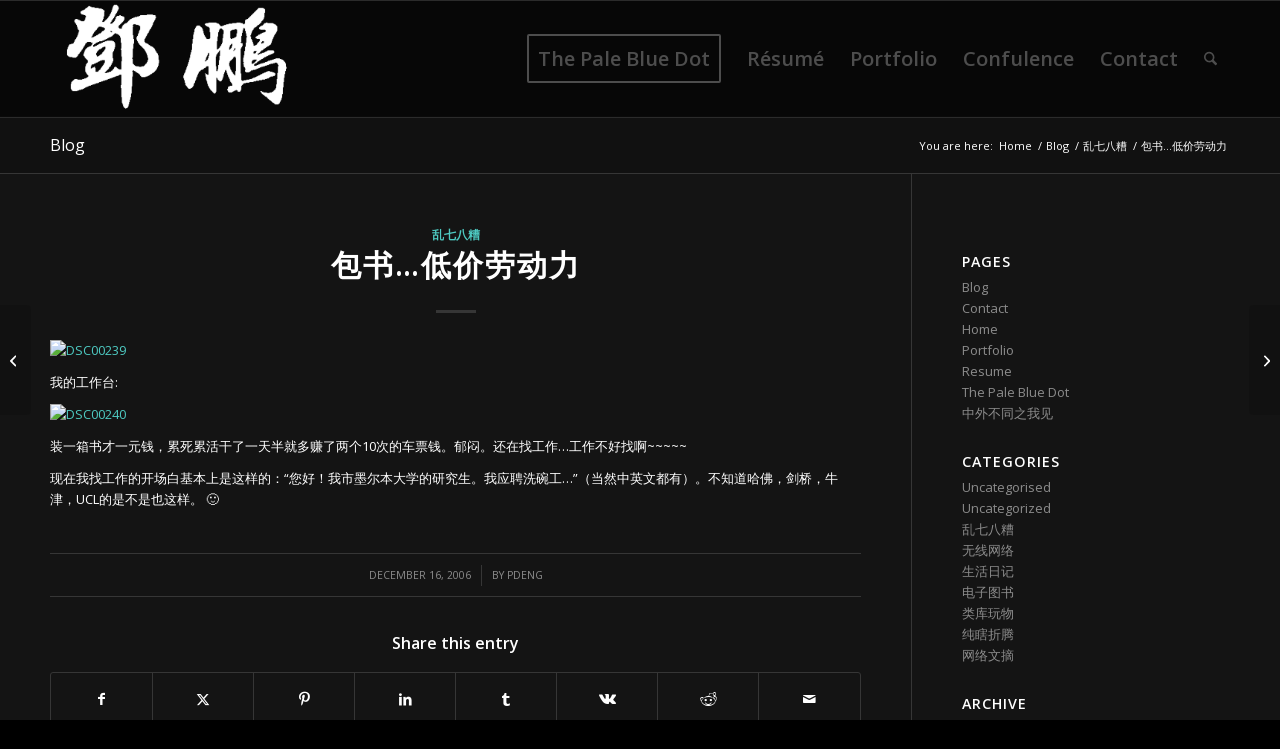

--- FILE ---
content_type: text/html; charset=UTF-8
request_url: https://dengpeng.de/%E5%8C%85%E4%B9%A6-%E4%BD%8E%E4%BB%B7%E5%8A%B3%E5%8A%A8%E5%8A%9B/
body_size: 14255
content:
<!DOCTYPE html>
<html lang="en-AU" class="html_stretched responsive av-preloader-disabled  html_header_top html_logo_left html_main_nav_header html_menu_right html_large html_header_sticky html_header_shrinking html_mobile_menu_phone html_header_searchicon html_content_align_center html_header_unstick_top_disabled html_header_stretch_disabled html_elegant-blog html_av-submenu-hidden html_av-submenu-display-click html_av-overlay-side html_av-overlay-side-classic html_av-submenu-noclone html_entry_id_110 av-cookies-no-cookie-consent av-no-preview av-default-lightbox html_text_menu_active av-mobile-menu-switch-default">
<head>
<meta charset="UTF-8" />
<meta name="robots" content="index, follow" />


<!-- mobile setting -->
<meta name="viewport" content="width=device-width, initial-scale=1">

<!-- Scripts/CSS and wp_head hook -->
<title>包书&#8230;低价劳动力 &#8211; Paul Peng Deng</title>
<meta name='robots' content='max-image-preview:large' />
<link rel="alternate" title="oEmbed (JSON)" type="application/json+oembed" href="https://dengpeng.de/wp-json/oembed/1.0/embed?url=https%3A%2F%2Fdengpeng.de%2F%25e5%258c%2585%25e4%25b9%25a6-%25e4%25bd%258e%25e4%25bb%25b7%25e5%258a%25b3%25e5%258a%25a8%25e5%258a%259b%2F" />
<link rel="alternate" title="oEmbed (XML)" type="text/xml+oembed" href="https://dengpeng.de/wp-json/oembed/1.0/embed?url=https%3A%2F%2Fdengpeng.de%2F%25e5%258c%2585%25e4%25b9%25a6-%25e4%25bd%258e%25e4%25bb%25b7%25e5%258a%25b3%25e5%258a%25a8%25e5%258a%259b%2F&#038;format=xml" />

<!-- google webfont font replacement -->

			<script type='text/javascript'>

				(function() {

					/*	check if webfonts are disabled by user setting via cookie - or user must opt in.	*/
					var html = document.getElementsByTagName('html')[0];
					var cookie_check = html.className.indexOf('av-cookies-needs-opt-in') >= 0 || html.className.indexOf('av-cookies-can-opt-out') >= 0;
					var allow_continue = true;
					var silent_accept_cookie = html.className.indexOf('av-cookies-user-silent-accept') >= 0;

					if( cookie_check && ! silent_accept_cookie )
					{
						if( ! document.cookie.match(/aviaCookieConsent/) || html.className.indexOf('av-cookies-session-refused') >= 0 )
						{
							allow_continue = false;
						}
						else
						{
							if( ! document.cookie.match(/aviaPrivacyRefuseCookiesHideBar/) )
							{
								allow_continue = false;
							}
							else if( ! document.cookie.match(/aviaPrivacyEssentialCookiesEnabled/) )
							{
								allow_continue = false;
							}
							else if( document.cookie.match(/aviaPrivacyGoogleWebfontsDisabled/) )
							{
								allow_continue = false;
							}
						}
					}

					if( allow_continue )
					{
						var f = document.createElement('link');

						f.type 	= 'text/css';
						f.rel 	= 'stylesheet';
						f.href 	= 'https://fonts.googleapis.com/css?family=Open+Sans:400,600&display=auto';
						f.id 	= 'avia-google-webfont';

						document.getElementsByTagName('head')[0].appendChild(f);
					}
				})();

			</script>
			<style id='wp-img-auto-sizes-contain-inline-css' type='text/css'>
img:is([sizes=auto i],[sizes^="auto," i]){contain-intrinsic-size:3000px 1500px}
/*# sourceURL=wp-img-auto-sizes-contain-inline-css */
</style>
<link rel='stylesheet' id='avia-grid-css' href='https://dengpeng.de/wp-content/themes/enfold/css/grid.css?ver=7.1.2' type='text/css' media='all' />
<link rel='stylesheet' id='avia-base-css' href='https://dengpeng.de/wp-content/themes/enfold/css/base.css?ver=7.1.2' type='text/css' media='all' />
<link rel='stylesheet' id='avia-layout-css' href='https://dengpeng.de/wp-content/themes/enfold/css/layout.css?ver=7.1.2' type='text/css' media='all' />
<link rel='stylesheet' id='avia-module-blog-css' href='https://dengpeng.de/wp-content/themes/enfold/config-templatebuilder/avia-shortcodes/blog/blog.css?ver=7.1.2' type='text/css' media='all' />
<link rel='stylesheet' id='avia-module-postslider-css' href='https://dengpeng.de/wp-content/themes/enfold/config-templatebuilder/avia-shortcodes/postslider/postslider.css?ver=7.1.2' type='text/css' media='all' />
<link rel='stylesheet' id='avia-module-button-css' href='https://dengpeng.de/wp-content/themes/enfold/config-templatebuilder/avia-shortcodes/buttons/buttons.css?ver=7.1.2' type='text/css' media='all' />
<link rel='stylesheet' id='avia-module-comments-css' href='https://dengpeng.de/wp-content/themes/enfold/config-templatebuilder/avia-shortcodes/comments/comments.css?ver=7.1.2' type='text/css' media='all' />
<link rel='stylesheet' id='avia-module-slideshow-css' href='https://dengpeng.de/wp-content/themes/enfold/config-templatebuilder/avia-shortcodes/slideshow/slideshow.css?ver=7.1.2' type='text/css' media='all' />
<link rel='stylesheet' id='avia-module-gallery-css' href='https://dengpeng.de/wp-content/themes/enfold/config-templatebuilder/avia-shortcodes/gallery/gallery.css?ver=7.1.2' type='text/css' media='all' />
<link rel='stylesheet' id='avia-module-maps-css' href='https://dengpeng.de/wp-content/themes/enfold/config-templatebuilder/avia-shortcodes/google_maps/google_maps.css?ver=7.1.2' type='text/css' media='all' />
<link rel='stylesheet' id='avia-module-gridrow-css' href='https://dengpeng.de/wp-content/themes/enfold/config-templatebuilder/avia-shortcodes/grid_row/grid_row.css?ver=7.1.2' type='text/css' media='all' />
<link rel='stylesheet' id='avia-module-heading-css' href='https://dengpeng.de/wp-content/themes/enfold/config-templatebuilder/avia-shortcodes/heading/heading.css?ver=7.1.2' type='text/css' media='all' />
<link rel='stylesheet' id='avia-module-rotator-css' href='https://dengpeng.de/wp-content/themes/enfold/config-templatebuilder/avia-shortcodes/headline_rotator/headline_rotator.css?ver=7.1.2' type='text/css' media='all' />
<link rel='stylesheet' id='avia-module-hr-css' href='https://dengpeng.de/wp-content/themes/enfold/config-templatebuilder/avia-shortcodes/hr/hr.css?ver=7.1.2' type='text/css' media='all' />
<link rel='stylesheet' id='avia-module-icon-css' href='https://dengpeng.de/wp-content/themes/enfold/config-templatebuilder/avia-shortcodes/icon/icon.css?ver=7.1.2' type='text/css' media='all' />
<link rel='stylesheet' id='avia-module-iconbox-css' href='https://dengpeng.de/wp-content/themes/enfold/config-templatebuilder/avia-shortcodes/iconbox/iconbox.css?ver=7.1.2' type='text/css' media='all' />
<link rel='stylesheet' id='avia-module-iconlist-css' href='https://dengpeng.de/wp-content/themes/enfold/config-templatebuilder/avia-shortcodes/iconlist/iconlist.css?ver=7.1.2' type='text/css' media='all' />
<link rel='stylesheet' id='avia-module-image-css' href='https://dengpeng.de/wp-content/themes/enfold/config-templatebuilder/avia-shortcodes/image/image.css?ver=7.1.2' type='text/css' media='all' />
<link rel='stylesheet' id='avia-module-numbers-css' href='https://dengpeng.de/wp-content/themes/enfold/config-templatebuilder/avia-shortcodes/numbers/numbers.css?ver=7.1.2' type='text/css' media='all' />
<link rel='stylesheet' id='avia-module-portfolio-css' href='https://dengpeng.de/wp-content/themes/enfold/config-templatebuilder/avia-shortcodes/portfolio/portfolio.css?ver=7.1.2' type='text/css' media='all' />
<link rel='stylesheet' id='avia-module-slideshow-fullsize-css' href='https://dengpeng.de/wp-content/themes/enfold/config-templatebuilder/avia-shortcodes/slideshow_fullsize/slideshow_fullsize.css?ver=7.1.2' type='text/css' media='all' />
<link rel='stylesheet' id='avia-module-slideshow-fullscreen-css' href='https://dengpeng.de/wp-content/themes/enfold/config-templatebuilder/avia-shortcodes/slideshow_fullscreen/slideshow_fullscreen.css?ver=7.1.2' type='text/css' media='all' />
<link rel='stylesheet' id='avia-module-social-css' href='https://dengpeng.de/wp-content/themes/enfold/config-templatebuilder/avia-shortcodes/social_share/social_share.css?ver=7.1.2' type='text/css' media='all' />
<link rel='stylesheet' id='avia-module-table-css' href='https://dengpeng.de/wp-content/themes/enfold/config-templatebuilder/avia-shortcodes/table/table.css?ver=7.1.2' type='text/css' media='all' />
<link rel='stylesheet' id='avia-module-tabs-css' href='https://dengpeng.de/wp-content/themes/enfold/config-templatebuilder/avia-shortcodes/tabs/tabs.css?ver=7.1.2' type='text/css' media='all' />
<link rel='stylesheet' id='avia-module-video-css' href='https://dengpeng.de/wp-content/themes/enfold/config-templatebuilder/avia-shortcodes/video/video.css?ver=7.1.2' type='text/css' media='all' />
<style id='wp-block-library-inline-css' type='text/css'>
:root{--wp-block-synced-color:#7a00df;--wp-block-synced-color--rgb:122,0,223;--wp-bound-block-color:var(--wp-block-synced-color);--wp-editor-canvas-background:#ddd;--wp-admin-theme-color:#007cba;--wp-admin-theme-color--rgb:0,124,186;--wp-admin-theme-color-darker-10:#006ba1;--wp-admin-theme-color-darker-10--rgb:0,107,160.5;--wp-admin-theme-color-darker-20:#005a87;--wp-admin-theme-color-darker-20--rgb:0,90,135;--wp-admin-border-width-focus:2px}@media (min-resolution:192dpi){:root{--wp-admin-border-width-focus:1.5px}}.wp-element-button{cursor:pointer}:root .has-very-light-gray-background-color{background-color:#eee}:root .has-very-dark-gray-background-color{background-color:#313131}:root .has-very-light-gray-color{color:#eee}:root .has-very-dark-gray-color{color:#313131}:root .has-vivid-green-cyan-to-vivid-cyan-blue-gradient-background{background:linear-gradient(135deg,#00d084,#0693e3)}:root .has-purple-crush-gradient-background{background:linear-gradient(135deg,#34e2e4,#4721fb 50%,#ab1dfe)}:root .has-hazy-dawn-gradient-background{background:linear-gradient(135deg,#faaca8,#dad0ec)}:root .has-subdued-olive-gradient-background{background:linear-gradient(135deg,#fafae1,#67a671)}:root .has-atomic-cream-gradient-background{background:linear-gradient(135deg,#fdd79a,#004a59)}:root .has-nightshade-gradient-background{background:linear-gradient(135deg,#330968,#31cdcf)}:root .has-midnight-gradient-background{background:linear-gradient(135deg,#020381,#2874fc)}:root{--wp--preset--font-size--normal:16px;--wp--preset--font-size--huge:42px}.has-regular-font-size{font-size:1em}.has-larger-font-size{font-size:2.625em}.has-normal-font-size{font-size:var(--wp--preset--font-size--normal)}.has-huge-font-size{font-size:var(--wp--preset--font-size--huge)}.has-text-align-center{text-align:center}.has-text-align-left{text-align:left}.has-text-align-right{text-align:right}.has-fit-text{white-space:nowrap!important}#end-resizable-editor-section{display:none}.aligncenter{clear:both}.items-justified-left{justify-content:flex-start}.items-justified-center{justify-content:center}.items-justified-right{justify-content:flex-end}.items-justified-space-between{justify-content:space-between}.screen-reader-text{border:0;clip-path:inset(50%);height:1px;margin:-1px;overflow:hidden;padding:0;position:absolute;width:1px;word-wrap:normal!important}.screen-reader-text:focus{background-color:#ddd;clip-path:none;color:#444;display:block;font-size:1em;height:auto;left:5px;line-height:normal;padding:15px 23px 14px;text-decoration:none;top:5px;width:auto;z-index:100000}html :where(.has-border-color){border-style:solid}html :where([style*=border-top-color]){border-top-style:solid}html :where([style*=border-right-color]){border-right-style:solid}html :where([style*=border-bottom-color]){border-bottom-style:solid}html :where([style*=border-left-color]){border-left-style:solid}html :where([style*=border-width]){border-style:solid}html :where([style*=border-top-width]){border-top-style:solid}html :where([style*=border-right-width]){border-right-style:solid}html :where([style*=border-bottom-width]){border-bottom-style:solid}html :where([style*=border-left-width]){border-left-style:solid}html :where(img[class*=wp-image-]){height:auto;max-width:100%}:where(figure){margin:0 0 1em}html :where(.is-position-sticky){--wp-admin--admin-bar--position-offset:var(--wp-admin--admin-bar--height,0px)}@media screen and (max-width:600px){html :where(.is-position-sticky){--wp-admin--admin-bar--position-offset:0px}}

/*# sourceURL=wp-block-library-inline-css */
</style><style id='global-styles-inline-css' type='text/css'>
:root{--wp--preset--aspect-ratio--square: 1;--wp--preset--aspect-ratio--4-3: 4/3;--wp--preset--aspect-ratio--3-4: 3/4;--wp--preset--aspect-ratio--3-2: 3/2;--wp--preset--aspect-ratio--2-3: 2/3;--wp--preset--aspect-ratio--16-9: 16/9;--wp--preset--aspect-ratio--9-16: 9/16;--wp--preset--color--black: #000000;--wp--preset--color--cyan-bluish-gray: #abb8c3;--wp--preset--color--white: #ffffff;--wp--preset--color--pale-pink: #f78da7;--wp--preset--color--vivid-red: #cf2e2e;--wp--preset--color--luminous-vivid-orange: #ff6900;--wp--preset--color--luminous-vivid-amber: #fcb900;--wp--preset--color--light-green-cyan: #7bdcb5;--wp--preset--color--vivid-green-cyan: #00d084;--wp--preset--color--pale-cyan-blue: #8ed1fc;--wp--preset--color--vivid-cyan-blue: #0693e3;--wp--preset--color--vivid-purple: #9b51e0;--wp--preset--color--metallic-red: #b02b2c;--wp--preset--color--maximum-yellow-red: #edae44;--wp--preset--color--yellow-sun: #eeee22;--wp--preset--color--palm-leaf: #83a846;--wp--preset--color--aero: #7bb0e7;--wp--preset--color--old-lavender: #745f7e;--wp--preset--color--steel-teal: #5f8789;--wp--preset--color--raspberry-pink: #d65799;--wp--preset--color--medium-turquoise: #4ecac2;--wp--preset--gradient--vivid-cyan-blue-to-vivid-purple: linear-gradient(135deg,rgb(6,147,227) 0%,rgb(155,81,224) 100%);--wp--preset--gradient--light-green-cyan-to-vivid-green-cyan: linear-gradient(135deg,rgb(122,220,180) 0%,rgb(0,208,130) 100%);--wp--preset--gradient--luminous-vivid-amber-to-luminous-vivid-orange: linear-gradient(135deg,rgb(252,185,0) 0%,rgb(255,105,0) 100%);--wp--preset--gradient--luminous-vivid-orange-to-vivid-red: linear-gradient(135deg,rgb(255,105,0) 0%,rgb(207,46,46) 100%);--wp--preset--gradient--very-light-gray-to-cyan-bluish-gray: linear-gradient(135deg,rgb(238,238,238) 0%,rgb(169,184,195) 100%);--wp--preset--gradient--cool-to-warm-spectrum: linear-gradient(135deg,rgb(74,234,220) 0%,rgb(151,120,209) 20%,rgb(207,42,186) 40%,rgb(238,44,130) 60%,rgb(251,105,98) 80%,rgb(254,248,76) 100%);--wp--preset--gradient--blush-light-purple: linear-gradient(135deg,rgb(255,206,236) 0%,rgb(152,150,240) 100%);--wp--preset--gradient--blush-bordeaux: linear-gradient(135deg,rgb(254,205,165) 0%,rgb(254,45,45) 50%,rgb(107,0,62) 100%);--wp--preset--gradient--luminous-dusk: linear-gradient(135deg,rgb(255,203,112) 0%,rgb(199,81,192) 50%,rgb(65,88,208) 100%);--wp--preset--gradient--pale-ocean: linear-gradient(135deg,rgb(255,245,203) 0%,rgb(182,227,212) 50%,rgb(51,167,181) 100%);--wp--preset--gradient--electric-grass: linear-gradient(135deg,rgb(202,248,128) 0%,rgb(113,206,126) 100%);--wp--preset--gradient--midnight: linear-gradient(135deg,rgb(2,3,129) 0%,rgb(40,116,252) 100%);--wp--preset--font-size--small: 1rem;--wp--preset--font-size--medium: 1.125rem;--wp--preset--font-size--large: 1.75rem;--wp--preset--font-size--x-large: clamp(1.75rem, 3vw, 2.25rem);--wp--preset--spacing--20: 0.44rem;--wp--preset--spacing--30: 0.67rem;--wp--preset--spacing--40: 1rem;--wp--preset--spacing--50: 1.5rem;--wp--preset--spacing--60: 2.25rem;--wp--preset--spacing--70: 3.38rem;--wp--preset--spacing--80: 5.06rem;--wp--preset--shadow--natural: 6px 6px 9px rgba(0, 0, 0, 0.2);--wp--preset--shadow--deep: 12px 12px 50px rgba(0, 0, 0, 0.4);--wp--preset--shadow--sharp: 6px 6px 0px rgba(0, 0, 0, 0.2);--wp--preset--shadow--outlined: 6px 6px 0px -3px rgb(255, 255, 255), 6px 6px rgb(0, 0, 0);--wp--preset--shadow--crisp: 6px 6px 0px rgb(0, 0, 0);}:root { --wp--style--global--content-size: 800px;--wp--style--global--wide-size: 1130px; }:where(body) { margin: 0; }.wp-site-blocks > .alignleft { float: left; margin-right: 2em; }.wp-site-blocks > .alignright { float: right; margin-left: 2em; }.wp-site-blocks > .aligncenter { justify-content: center; margin-left: auto; margin-right: auto; }:where(.is-layout-flex){gap: 0.5em;}:where(.is-layout-grid){gap: 0.5em;}.is-layout-flow > .alignleft{float: left;margin-inline-start: 0;margin-inline-end: 2em;}.is-layout-flow > .alignright{float: right;margin-inline-start: 2em;margin-inline-end: 0;}.is-layout-flow > .aligncenter{margin-left: auto !important;margin-right: auto !important;}.is-layout-constrained > .alignleft{float: left;margin-inline-start: 0;margin-inline-end: 2em;}.is-layout-constrained > .alignright{float: right;margin-inline-start: 2em;margin-inline-end: 0;}.is-layout-constrained > .aligncenter{margin-left: auto !important;margin-right: auto !important;}.is-layout-constrained > :where(:not(.alignleft):not(.alignright):not(.alignfull)){max-width: var(--wp--style--global--content-size);margin-left: auto !important;margin-right: auto !important;}.is-layout-constrained > .alignwide{max-width: var(--wp--style--global--wide-size);}body .is-layout-flex{display: flex;}.is-layout-flex{flex-wrap: wrap;align-items: center;}.is-layout-flex > :is(*, div){margin: 0;}body .is-layout-grid{display: grid;}.is-layout-grid > :is(*, div){margin: 0;}body{padding-top: 0px;padding-right: 0px;padding-bottom: 0px;padding-left: 0px;}a:where(:not(.wp-element-button)){text-decoration: underline;}:root :where(.wp-element-button, .wp-block-button__link){background-color: #32373c;border-width: 0;color: #fff;font-family: inherit;font-size: inherit;font-style: inherit;font-weight: inherit;letter-spacing: inherit;line-height: inherit;padding-top: calc(0.667em + 2px);padding-right: calc(1.333em + 2px);padding-bottom: calc(0.667em + 2px);padding-left: calc(1.333em + 2px);text-decoration: none;text-transform: inherit;}.has-black-color{color: var(--wp--preset--color--black) !important;}.has-cyan-bluish-gray-color{color: var(--wp--preset--color--cyan-bluish-gray) !important;}.has-white-color{color: var(--wp--preset--color--white) !important;}.has-pale-pink-color{color: var(--wp--preset--color--pale-pink) !important;}.has-vivid-red-color{color: var(--wp--preset--color--vivid-red) !important;}.has-luminous-vivid-orange-color{color: var(--wp--preset--color--luminous-vivid-orange) !important;}.has-luminous-vivid-amber-color{color: var(--wp--preset--color--luminous-vivid-amber) !important;}.has-light-green-cyan-color{color: var(--wp--preset--color--light-green-cyan) !important;}.has-vivid-green-cyan-color{color: var(--wp--preset--color--vivid-green-cyan) !important;}.has-pale-cyan-blue-color{color: var(--wp--preset--color--pale-cyan-blue) !important;}.has-vivid-cyan-blue-color{color: var(--wp--preset--color--vivid-cyan-blue) !important;}.has-vivid-purple-color{color: var(--wp--preset--color--vivid-purple) !important;}.has-metallic-red-color{color: var(--wp--preset--color--metallic-red) !important;}.has-maximum-yellow-red-color{color: var(--wp--preset--color--maximum-yellow-red) !important;}.has-yellow-sun-color{color: var(--wp--preset--color--yellow-sun) !important;}.has-palm-leaf-color{color: var(--wp--preset--color--palm-leaf) !important;}.has-aero-color{color: var(--wp--preset--color--aero) !important;}.has-old-lavender-color{color: var(--wp--preset--color--old-lavender) !important;}.has-steel-teal-color{color: var(--wp--preset--color--steel-teal) !important;}.has-raspberry-pink-color{color: var(--wp--preset--color--raspberry-pink) !important;}.has-medium-turquoise-color{color: var(--wp--preset--color--medium-turquoise) !important;}.has-black-background-color{background-color: var(--wp--preset--color--black) !important;}.has-cyan-bluish-gray-background-color{background-color: var(--wp--preset--color--cyan-bluish-gray) !important;}.has-white-background-color{background-color: var(--wp--preset--color--white) !important;}.has-pale-pink-background-color{background-color: var(--wp--preset--color--pale-pink) !important;}.has-vivid-red-background-color{background-color: var(--wp--preset--color--vivid-red) !important;}.has-luminous-vivid-orange-background-color{background-color: var(--wp--preset--color--luminous-vivid-orange) !important;}.has-luminous-vivid-amber-background-color{background-color: var(--wp--preset--color--luminous-vivid-amber) !important;}.has-light-green-cyan-background-color{background-color: var(--wp--preset--color--light-green-cyan) !important;}.has-vivid-green-cyan-background-color{background-color: var(--wp--preset--color--vivid-green-cyan) !important;}.has-pale-cyan-blue-background-color{background-color: var(--wp--preset--color--pale-cyan-blue) !important;}.has-vivid-cyan-blue-background-color{background-color: var(--wp--preset--color--vivid-cyan-blue) !important;}.has-vivid-purple-background-color{background-color: var(--wp--preset--color--vivid-purple) !important;}.has-metallic-red-background-color{background-color: var(--wp--preset--color--metallic-red) !important;}.has-maximum-yellow-red-background-color{background-color: var(--wp--preset--color--maximum-yellow-red) !important;}.has-yellow-sun-background-color{background-color: var(--wp--preset--color--yellow-sun) !important;}.has-palm-leaf-background-color{background-color: var(--wp--preset--color--palm-leaf) !important;}.has-aero-background-color{background-color: var(--wp--preset--color--aero) !important;}.has-old-lavender-background-color{background-color: var(--wp--preset--color--old-lavender) !important;}.has-steel-teal-background-color{background-color: var(--wp--preset--color--steel-teal) !important;}.has-raspberry-pink-background-color{background-color: var(--wp--preset--color--raspberry-pink) !important;}.has-medium-turquoise-background-color{background-color: var(--wp--preset--color--medium-turquoise) !important;}.has-black-border-color{border-color: var(--wp--preset--color--black) !important;}.has-cyan-bluish-gray-border-color{border-color: var(--wp--preset--color--cyan-bluish-gray) !important;}.has-white-border-color{border-color: var(--wp--preset--color--white) !important;}.has-pale-pink-border-color{border-color: var(--wp--preset--color--pale-pink) !important;}.has-vivid-red-border-color{border-color: var(--wp--preset--color--vivid-red) !important;}.has-luminous-vivid-orange-border-color{border-color: var(--wp--preset--color--luminous-vivid-orange) !important;}.has-luminous-vivid-amber-border-color{border-color: var(--wp--preset--color--luminous-vivid-amber) !important;}.has-light-green-cyan-border-color{border-color: var(--wp--preset--color--light-green-cyan) !important;}.has-vivid-green-cyan-border-color{border-color: var(--wp--preset--color--vivid-green-cyan) !important;}.has-pale-cyan-blue-border-color{border-color: var(--wp--preset--color--pale-cyan-blue) !important;}.has-vivid-cyan-blue-border-color{border-color: var(--wp--preset--color--vivid-cyan-blue) !important;}.has-vivid-purple-border-color{border-color: var(--wp--preset--color--vivid-purple) !important;}.has-metallic-red-border-color{border-color: var(--wp--preset--color--metallic-red) !important;}.has-maximum-yellow-red-border-color{border-color: var(--wp--preset--color--maximum-yellow-red) !important;}.has-yellow-sun-border-color{border-color: var(--wp--preset--color--yellow-sun) !important;}.has-palm-leaf-border-color{border-color: var(--wp--preset--color--palm-leaf) !important;}.has-aero-border-color{border-color: var(--wp--preset--color--aero) !important;}.has-old-lavender-border-color{border-color: var(--wp--preset--color--old-lavender) !important;}.has-steel-teal-border-color{border-color: var(--wp--preset--color--steel-teal) !important;}.has-raspberry-pink-border-color{border-color: var(--wp--preset--color--raspberry-pink) !important;}.has-medium-turquoise-border-color{border-color: var(--wp--preset--color--medium-turquoise) !important;}.has-vivid-cyan-blue-to-vivid-purple-gradient-background{background: var(--wp--preset--gradient--vivid-cyan-blue-to-vivid-purple) !important;}.has-light-green-cyan-to-vivid-green-cyan-gradient-background{background: var(--wp--preset--gradient--light-green-cyan-to-vivid-green-cyan) !important;}.has-luminous-vivid-amber-to-luminous-vivid-orange-gradient-background{background: var(--wp--preset--gradient--luminous-vivid-amber-to-luminous-vivid-orange) !important;}.has-luminous-vivid-orange-to-vivid-red-gradient-background{background: var(--wp--preset--gradient--luminous-vivid-orange-to-vivid-red) !important;}.has-very-light-gray-to-cyan-bluish-gray-gradient-background{background: var(--wp--preset--gradient--very-light-gray-to-cyan-bluish-gray) !important;}.has-cool-to-warm-spectrum-gradient-background{background: var(--wp--preset--gradient--cool-to-warm-spectrum) !important;}.has-blush-light-purple-gradient-background{background: var(--wp--preset--gradient--blush-light-purple) !important;}.has-blush-bordeaux-gradient-background{background: var(--wp--preset--gradient--blush-bordeaux) !important;}.has-luminous-dusk-gradient-background{background: var(--wp--preset--gradient--luminous-dusk) !important;}.has-pale-ocean-gradient-background{background: var(--wp--preset--gradient--pale-ocean) !important;}.has-electric-grass-gradient-background{background: var(--wp--preset--gradient--electric-grass) !important;}.has-midnight-gradient-background{background: var(--wp--preset--gradient--midnight) !important;}.has-small-font-size{font-size: var(--wp--preset--font-size--small) !important;}.has-medium-font-size{font-size: var(--wp--preset--font-size--medium) !important;}.has-large-font-size{font-size: var(--wp--preset--font-size--large) !important;}.has-x-large-font-size{font-size: var(--wp--preset--font-size--x-large) !important;}
/*# sourceURL=global-styles-inline-css */
</style>

<link rel='stylesheet' id='php-info-wp-css' href='https://dengpeng.de/wp-content/plugins/php-info-wp/phpinfo.css?ver=6.9' type='text/css' media='all' />
<link rel='stylesheet' id='avia-scs-css' href='https://dengpeng.de/wp-content/themes/enfold/css/shortcodes.css?ver=7.1.2' type='text/css' media='all' />
<link rel='stylesheet' id='avia-fold-unfold-css' href='https://dengpeng.de/wp-content/themes/enfold/css/avia-snippet-fold-unfold.css?ver=7.1.2' type='text/css' media='all' />
<link rel='stylesheet' id='avia-popup-css-css' href='https://dengpeng.de/wp-content/themes/enfold/js/aviapopup/magnific-popup.min.css?ver=7.1.2' type='text/css' media='screen' />
<link rel='stylesheet' id='avia-lightbox-css' href='https://dengpeng.de/wp-content/themes/enfold/css/avia-snippet-lightbox.css?ver=7.1.2' type='text/css' media='screen' />
<link rel='stylesheet' id='avia-dynamic-css' href='https://dengpeng.de/wp-content/uploads/dynamic_avia/enfold_child.css?ver=69651c5198b84' type='text/css' media='all' />
<link rel='stylesheet' id='avia-custom-css' href='https://dengpeng.de/wp-content/themes/enfold/css/custom.css?ver=7.1.2' type='text/css' media='all' />
<link rel='stylesheet' id='avia-style-css' href='https://dengpeng.de/wp-content/themes/enfold-child/style.css?ver=7.1.2' type='text/css' media='all' />
<script type="text/javascript" src="https://dengpeng.de/wp-includes/js/jquery/jquery.min.js?ver=3.7.1" id="jquery-core-js"></script>
<script type="text/javascript" src="https://dengpeng.de/wp-includes/js/jquery/jquery-migrate.min.js?ver=3.4.1" id="jquery-migrate-js"></script>
<script type="text/javascript" src="https://dengpeng.de/wp-content/themes/enfold/js/avia-js.js?ver=7.1.2" id="avia-js-js"></script>
<script type="text/javascript" src="https://dengpeng.de/wp-content/themes/enfold/js/avia-compat.js?ver=7.1.2" id="avia-compat-js"></script>
<link rel="https://api.w.org/" href="https://dengpeng.de/wp-json/" /><link rel="alternate" title="JSON" type="application/json" href="https://dengpeng.de/wp-json/wp/v2/posts/110" /><meta name="generator" content="WordPress 6.9" />
<link rel="canonical" href="https://dengpeng.de/%e5%8c%85%e4%b9%a6-%e4%bd%8e%e4%bb%b7%e5%8a%b3%e5%8a%a8%e5%8a%9b/" />
<link rel='shortlink' href='https://dengpeng.de/?p=110' />

<link rel="icon" href="https://dengpeng.de/wp-content/uploads/2016/11/peng.png" type="image/png">
<!--[if lt IE 9]><script src="https://dengpeng.de/wp-content/themes/enfold/js/html5shiv.js"></script><![endif]--><link rel="profile" href="https://gmpg.org/xfn/11" />
<link rel="alternate" type="application/rss+xml" title="Paul Peng Deng RSS2 Feed" href="https://dengpeng.de/feed/" />
<link rel="pingback" href="https://dengpeng.de/xmlrpc.php" />
<style type="text/css">
		@font-face {font-family: 'entypo-fontello-enfold'; font-weight: normal; font-style: normal; font-display: auto;
		src: url('https://dengpeng.de/wp-content/themes/enfold/config-templatebuilder/avia-template-builder/assets/fonts/entypo-fontello-enfold/entypo-fontello-enfold.woff2') format('woff2'),
		url('https://dengpeng.de/wp-content/themes/enfold/config-templatebuilder/avia-template-builder/assets/fonts/entypo-fontello-enfold/entypo-fontello-enfold.woff') format('woff'),
		url('https://dengpeng.de/wp-content/themes/enfold/config-templatebuilder/avia-template-builder/assets/fonts/entypo-fontello-enfold/entypo-fontello-enfold.ttf') format('truetype'),
		url('https://dengpeng.de/wp-content/themes/enfold/config-templatebuilder/avia-template-builder/assets/fonts/entypo-fontello-enfold/entypo-fontello-enfold.svg#entypo-fontello-enfold') format('svg'),
		url('https://dengpeng.de/wp-content/themes/enfold/config-templatebuilder/avia-template-builder/assets/fonts/entypo-fontello-enfold/entypo-fontello-enfold.eot'),
		url('https://dengpeng.de/wp-content/themes/enfold/config-templatebuilder/avia-template-builder/assets/fonts/entypo-fontello-enfold/entypo-fontello-enfold.eot?#iefix') format('embedded-opentype');
		}

		#top .avia-font-entypo-fontello-enfold, body .avia-font-entypo-fontello-enfold, html body [data-av_iconfont='entypo-fontello-enfold']:before{ font-family: 'entypo-fontello-enfold'; }
		
		@font-face {font-family: 'entypo-fontello'; font-weight: normal; font-style: normal; font-display: auto;
		src: url('https://dengpeng.de/wp-content/themes/enfold/config-templatebuilder/avia-template-builder/assets/fonts/entypo-fontello/entypo-fontello.woff2') format('woff2'),
		url('https://dengpeng.de/wp-content/themes/enfold/config-templatebuilder/avia-template-builder/assets/fonts/entypo-fontello/entypo-fontello.woff') format('woff'),
		url('https://dengpeng.de/wp-content/themes/enfold/config-templatebuilder/avia-template-builder/assets/fonts/entypo-fontello/entypo-fontello.ttf') format('truetype'),
		url('https://dengpeng.de/wp-content/themes/enfold/config-templatebuilder/avia-template-builder/assets/fonts/entypo-fontello/entypo-fontello.svg#entypo-fontello') format('svg'),
		url('https://dengpeng.de/wp-content/themes/enfold/config-templatebuilder/avia-template-builder/assets/fonts/entypo-fontello/entypo-fontello.eot'),
		url('https://dengpeng.de/wp-content/themes/enfold/config-templatebuilder/avia-template-builder/assets/fonts/entypo-fontello/entypo-fontello.eot?#iefix') format('embedded-opentype');
		}

		#top .avia-font-entypo-fontello, body .avia-font-entypo-fontello, html body [data-av_iconfont='entypo-fontello']:before{ font-family: 'entypo-fontello'; }
		
		@font-face {font-family: 'fontawesomeregular'; font-weight: normal; font-style: normal; font-display: auto;
		src: url('https://dengpeng.de/wp-content/uploads/avia_fonts/fontawesomeregular/fontawesomeregular.woff2') format('woff2'),
		url('https://dengpeng.de/wp-content/uploads/avia_fonts/fontawesomeregular/fontawesomeregular.woff') format('woff'),
		url('https://dengpeng.de/wp-content/uploads/avia_fonts/fontawesomeregular/fontawesomeregular.ttf') format('truetype'),
		url('https://dengpeng.de/wp-content/uploads/avia_fonts/fontawesomeregular/fontawesomeregular.svg#fontawesomeregular') format('svg'),
		url('https://dengpeng.de/wp-content/uploads/avia_fonts/fontawesomeregular/fontawesomeregular.eot'),
		url('https://dengpeng.de/wp-content/uploads/avia_fonts/fontawesomeregular/fontawesomeregular.eot?#iefix') format('embedded-opentype');
		}

		#top .avia-font-fontawesomeregular, body .avia-font-fontawesomeregular, html body [data-av_iconfont='fontawesomeregular']:before{ font-family: 'fontawesomeregular'; }
		</style>

<!--
Debugging Info for Theme support: 

Theme: Enfold
Version: 7.1.2
Installed: enfold
AviaFramework Version: 5.6
AviaBuilder Version: 6.0
aviaElementManager Version: 1.0.1
- - - - - - - - - - -
ChildTheme: Enfold Child
ChildTheme Version: 1.0
ChildTheme Installed: enfold

- - - - - - - - - - -
ML:1024-PU:28-PLA:12
WP:6.9
Compress: CSS:disabled - JS:disabled
Updates: enabled - deprecated Envato API - register Envato Token
PLAu:12
-->
</head>

<body id="top" class="wp-singular post-template-default single single-post postid-110 single-format-standard wp-theme-enfold wp-child-theme-enfold-child stretched rtl_columns av-curtain-numeric open_sans  post-type-post category-luan78zao avia-responsive-images-support" itemscope="itemscope" itemtype="https://schema.org/WebPage" >

	
	<div id='wrap_all'>

	
<header id='header' class='all_colors header_color dark_bg_color  av_header_top av_logo_left av_main_nav_header av_menu_right av_large av_header_sticky av_header_shrinking av_header_stretch_disabled av_mobile_menu_phone av_header_searchicon av_header_unstick_top_disabled av_bottom_nav_disabled  av_header_border_disabled' aria-label="Header" data-av_shrink_factor='50' role="banner" itemscope="itemscope" itemtype="https://schema.org/WPHeader" >

		<div  id='header_main' class='container_wrap container_wrap_logo'>

        <div class='container av-logo-container'><div class='inner-container'><span class='logo avia-standard-logo'><a href='https://dengpeng.de/' class='' aria-label='dengpeng_name' title='dengpeng_name'><img src="https://dengpeng.de/wp-content/uploads/2016/11/dengpeng_name.png" srcset="https://dengpeng.de/wp-content/uploads/2016/11/dengpeng_name.png 340w, https://dengpeng.de/wp-content/uploads/2016/11/dengpeng_name-300x138.png 300w" sizes="(max-width: 340px) 100vw, 340px" height="100" width="300" alt='Paul Peng Deng' title='dengpeng_name' /></a></span><nav class='main_menu' data-selectname='Select a page'  role="navigation" itemscope="itemscope" itemtype="https://schema.org/SiteNavigationElement" ><div class="avia-menu av-main-nav-wrap"><ul role="menu" class="menu av-main-nav" id="avia-menu"><li role="menuitem" id="menu-item-4698" class="menu-item menu-item-type-post_type menu-item-object-page av-menu-button av-menu-button-bordered menu-item-top-level menu-item-top-level-1"><a href="https://dengpeng.de/the-pale-blue-dot/" itemprop="url" tabindex="0"><span class="avia-bullet"></span><span class="avia-menu-text">The Pale Blue Dot</span><span class="avia-menu-fx"><span class="avia-arrow-wrap"><span class="avia-arrow"></span></span></span></a></li>
<li role="menuitem" id="menu-item-4411" class="menu-item menu-item-type-post_type menu-item-object-page menu-item-top-level menu-item-top-level-2"><a href="https://dengpeng.de/resume/" itemprop="url" tabindex="0"><span class="avia-bullet"></span><span class="avia-menu-text">Résumé</span><span class="avia-menu-fx"><span class="avia-arrow-wrap"><span class="avia-arrow"></span></span></span></a></li>
<li role="menuitem" id="menu-item-4408" class="menu-item menu-item-type-post_type menu-item-object-page menu-item-top-level menu-item-top-level-3"><a href="https://dengpeng.de/portfolio/" itemprop="url" tabindex="0"><span class="avia-bullet"></span><span class="avia-menu-text">Portfolio</span><span class="avia-menu-fx"><span class="avia-arrow-wrap"><span class="avia-arrow"></span></span></span></a></li>
<li role="menuitem" id="menu-item-4998" class="menu-item menu-item-type-custom menu-item-object-custom menu-item-mega-parent  menu-item-top-level menu-item-top-level-4"><a href="https://deng.atlassian.net" itemprop="url" tabindex="0"><span class="avia-bullet"></span><span class="avia-menu-text">Confulence</span><span class="avia-menu-fx"><span class="avia-arrow-wrap"><span class="avia-arrow"></span></span></span></a></li>
<li role="menuitem" id="menu-item-4410" class="menu-item menu-item-type-post_type menu-item-object-page menu-item-top-level menu-item-top-level-5"><a href="https://dengpeng.de/contact/" itemprop="url" tabindex="0"><span class="avia-bullet"></span><span class="avia-menu-text">Contact</span><span class="avia-menu-fx"><span class="avia-arrow-wrap"><span class="avia-arrow"></span></span></span></a></li>
<li id="menu-item-search" class="noMobile menu-item menu-item-search-dropdown menu-item-avia-special" role="menuitem"><a class="avia-svg-icon avia-font-svg_entypo-fontello" aria-label="Search" href="?s=" rel="nofollow" title="Click to open the search input field" data-avia-search-tooltip="
&lt;search&gt;
	&lt;form role=&quot;search&quot; action=&quot;https://dengpeng.de/&quot; id=&quot;searchform&quot; method=&quot;get&quot; class=&quot;&quot;&gt;
		&lt;div&gt;
&lt;span class=&#039;av_searchform_search avia-svg-icon avia-font-svg_entypo-fontello&#039; data-av_svg_icon=&#039;search&#039; data-av_iconset=&#039;svg_entypo-fontello&#039;&gt;&lt;svg version=&quot;1.1&quot; xmlns=&quot;http://www.w3.org/2000/svg&quot; width=&quot;25&quot; height=&quot;32&quot; viewBox=&quot;0 0 25 32&quot; preserveAspectRatio=&quot;xMidYMid meet&quot; aria-labelledby=&#039;av-svg-title-1&#039; aria-describedby=&#039;av-svg-desc-1&#039; role=&quot;graphics-symbol&quot; aria-hidden=&quot;true&quot;&gt;
&lt;title id=&#039;av-svg-title-1&#039;&gt;Search&lt;/title&gt;
&lt;desc id=&#039;av-svg-desc-1&#039;&gt;Search&lt;/desc&gt;
&lt;path d=&quot;M24.704 24.704q0.96 1.088 0.192 1.984l-1.472 1.472q-1.152 1.024-2.176 0l-6.080-6.080q-2.368 1.344-4.992 1.344-4.096 0-7.136-3.040t-3.040-7.136 2.88-7.008 6.976-2.912 7.168 3.040 3.072 7.136q0 2.816-1.472 5.184zM3.008 13.248q0 2.816 2.176 4.992t4.992 2.176 4.832-2.016 2.016-4.896q0-2.816-2.176-4.96t-4.992-2.144-4.832 2.016-2.016 4.832z&quot;&gt;&lt;/path&gt;
&lt;/svg&gt;&lt;/span&gt;			&lt;input type=&quot;submit&quot; value=&quot;&quot; id=&quot;searchsubmit&quot; class=&quot;button&quot; title=&quot;Enter at least 3 characters to show search results in a dropdown or click to route to search result page to show all results&quot; /&gt;
			&lt;input type=&quot;search&quot; id=&quot;s&quot; name=&quot;s&quot; value=&quot;&quot; aria-label=&#039;Search&#039; placeholder=&#039;Search&#039; required /&gt;
		&lt;/div&gt;
	&lt;/form&gt;
&lt;/search&gt;
" data-av_svg_icon='search' data-av_iconset='svg_entypo-fontello'><svg version="1.1" xmlns="http://www.w3.org/2000/svg" width="25" height="32" viewBox="0 0 25 32" preserveAspectRatio="xMidYMid meet" aria-labelledby='av-svg-title-2' aria-describedby='av-svg-desc-2' role="graphics-symbol" aria-hidden="true">
<title id='av-svg-title-2'>Click to open the search input field</title>
<desc id='av-svg-desc-2'>Click to open the search input field</desc>
<path d="M24.704 24.704q0.96 1.088 0.192 1.984l-1.472 1.472q-1.152 1.024-2.176 0l-6.080-6.080q-2.368 1.344-4.992 1.344-4.096 0-7.136-3.040t-3.040-7.136 2.88-7.008 6.976-2.912 7.168 3.040 3.072 7.136q0 2.816-1.472 5.184zM3.008 13.248q0 2.816 2.176 4.992t4.992 2.176 4.832-2.016 2.016-4.896q0-2.816-2.176-4.96t-4.992-2.144-4.832 2.016-2.016 4.832z"></path>
</svg><span class="avia_hidden_link_text">Search</span></a></li><li class="av-burger-menu-main menu-item-avia-special " role="menuitem">
	        			<a href="#" aria-label="Menu" aria-hidden="false">
							<span class="av-hamburger av-hamburger--spin av-js-hamburger">
								<span class="av-hamburger-box">
						          <span class="av-hamburger-inner"></span>
						          <strong>Menu</strong>
								</span>
							</span>
							<span class="avia_hidden_link_text">Menu</span>
						</a>
	        		   </li></ul></div></nav></div> </div> 
		<!-- end container_wrap-->
		</div>
<div class="header_bg"></div>
<!-- end header -->
</header>

	<div id='main' class='all_colors' data-scroll-offset='116'>

	<div class='stretch_full container_wrap alternate_color dark_bg_color title_container'><div class='container'><strong class='main-title entry-title '><a href='https://dengpeng.de/blog/' rel='bookmark' title='Permanent Link: Blog'  itemprop="headline" >Blog</a></strong><div class="breadcrumb breadcrumbs avia-breadcrumbs"><div class="breadcrumb-trail" ><span class="trail-before"><span class="breadcrumb-title">You are here:</span></span> <span  itemscope="itemscope" itemtype="https://schema.org/BreadcrumbList" ><span  itemscope="itemscope" itemtype="https://schema.org/ListItem" itemprop="itemListElement" ><a itemprop="url" href="https://dengpeng.de" title="Paul Peng Deng" rel="home" class="trail-begin"><span itemprop="name">Home</span></a><span itemprop="position" class="hidden">1</span></span></span> <span class="sep">/</span> <span  itemscope="itemscope" itemtype="https://schema.org/BreadcrumbList" ><span  itemscope="itemscope" itemtype="https://schema.org/ListItem" itemprop="itemListElement" ><a itemprop="url" href="https://dengpeng.de/blog/" title="Blog"><span itemprop="name">Blog</span></a><span itemprop="position" class="hidden">2</span></span></span> <span class="sep">/</span> <span  itemscope="itemscope" itemtype="https://schema.org/BreadcrumbList" ><span  itemscope="itemscope" itemtype="https://schema.org/ListItem" itemprop="itemListElement" ><a itemprop="url" href="https://dengpeng.de/category/luan78zao/"><span itemprop="name">乱七八糟</span></a><span itemprop="position" class="hidden">3</span></span></span> <span class="sep">/</span> <span class="trail-end">包书&#8230;低价劳动力</span></div></div></div></div>
		<div class='container_wrap container_wrap_first main_color sidebar_right'>

			<div class='container template-blog template-single-blog '>

				<main class='content units av-content-small alpha  av-main-single'  role="main" itemscope="itemscope" itemtype="https://schema.org/Blog" >

					<article class="post-entry post-entry-type-standard post-entry-110 post-loop-1 post-parity-odd post-entry-last single-big  post-110 post type-post status-publish format-standard hentry category-luan78zao"  itemscope="itemscope" itemtype="https://schema.org/BlogPosting" itemprop="blogPost" ><div class="blog-meta"></div><div class='entry-content-wrapper clearfix standard-content'><header class="entry-content-header" aria-label="Post: 包书&#8230;低价劳动力"><div class="av-heading-wrapper"><span class="blog-categories minor-meta"><a href="https://dengpeng.de/category/luan78zao/" rel="tag">乱七八糟</a></span><h1 class='post-title entry-title '  itemprop="headline" >包书&#8230;低价劳动力<span class="post-format-icon minor-meta"></span></h1></div></header><span class="av-vertical-delimiter"></span><div class="entry-content"  itemprop="text" ><p><a title="DSC00239" href="http://www.flickr.com/photos/92451008@N00/322751931/"><img decoding="async" alt="DSC00239" src="http://static.flickr.com/131/322751931_463d1137bf.jpg" border="0" /></a></p>
<p>我的工作台:</p>
<p><a title="DSC00240" href="http://www.flickr.com/photos/92451008@N00/322752011/"><img decoding="async" alt="DSC00240" src="http://static.flickr.com/127/322752011_37134ee764.jpg" border="0" /></a></p>
<p>装一箱书才一元钱，累死累活干了一天半就多赚了两个10次的车票钱。郁闷。还在找工作&#8230;工作不好找啊~~~~~</p>
<p>现在我找工作的开场白基本上是这样的：“您好！我市墨尔本大学的研究生。我应聘洗碗工&#8230;”（当然中英文都有）。不知道哈佛，剑桥，牛津，UCL的是不是也这样。 🙂</p>
</div><span class="post-meta-infos"><time class="date-container minor-meta updated"  itemprop="datePublished" datetime="2006-12-16T07:44:00+11:00" >December 16, 2006</time><span class="text-sep">/</span><span class="blog-author minor-meta">by <span class="entry-author-link"  itemprop="author" ><span class="author"><span class="fn"><a href="https://dengpeng.de/author/pdeng/" title="Posts by pdeng" rel="author">pdeng</a></span></span></span></span></span><footer class="entry-footer"><div class='av-social-sharing-box av-social-sharing-box-default av-social-sharing-box-fullwidth'><div class="av-share-box"><h5 class='av-share-link-description av-no-toc '>Share this entry</h5><ul class="av-share-box-list noLightbox"><li class='av-share-link av-social-link-facebook avia_social_iconfont' ><a target="_blank" aria-label="Share on Facebook" href='https://www.facebook.com/sharer.php?u=https://dengpeng.de/%e5%8c%85%e4%b9%a6-%e4%bd%8e%e4%bb%b7%e5%8a%b3%e5%8a%a8%e5%8a%9b/&#038;t=%E5%8C%85%E4%B9%A6%E2%80%A6%E4%BD%8E%E4%BB%B7%E5%8A%B3%E5%8A%A8%E5%8A%9B' data-av_icon='' data-av_iconfont='entypo-fontello'  title='' data-avia-related-tooltip='Share on Facebook'><span class='avia_hidden_link_text'>Share on Facebook</span></a></li><li class='av-share-link av-social-link-twitter avia_social_iconfont' ><a target="_blank" aria-label="Share on X" href='https://twitter.com/share?text=%E5%8C%85%E4%B9%A6%E2%80%A6%E4%BD%8E%E4%BB%B7%E5%8A%B3%E5%8A%A8%E5%8A%9B&#038;url=https://dengpeng.de/?p=110' data-av_icon='' data-av_iconfont='entypo-fontello'  title='' data-avia-related-tooltip='Share on X'><span class='avia_hidden_link_text'>Share on X</span></a></li><li class='av-share-link av-social-link-pinterest avia_social_iconfont' ><a target="_blank" aria-label="Share on Pinterest" href='https://pinterest.com/pin/create/button/?url=https%3A%2F%2Fdengpeng.de%2F%25e5%258c%2585%25e4%25b9%25a6-%25e4%25bd%258e%25e4%25bb%25b7%25e5%258a%25b3%25e5%258a%25a8%25e5%258a%259b%2F&#038;description=%E5%8C%85%E4%B9%A6%E2%80%A6%E4%BD%8E%E4%BB%B7%E5%8A%B3%E5%8A%A8%E5%8A%9B&#038;media=' data-av_icon='' data-av_iconfont='entypo-fontello'  title='' data-avia-related-tooltip='Share on Pinterest'><span class='avia_hidden_link_text'>Share on Pinterest</span></a></li><li class='av-share-link av-social-link-linkedin avia_social_iconfont' ><a target="_blank" aria-label="Share on LinkedIn" href='https://linkedin.com/shareArticle?mini=true&#038;title=%E5%8C%85%E4%B9%A6%E2%80%A6%E4%BD%8E%E4%BB%B7%E5%8A%B3%E5%8A%A8%E5%8A%9B&#038;url=https://dengpeng.de/%e5%8c%85%e4%b9%a6-%e4%bd%8e%e4%bb%b7%e5%8a%b3%e5%8a%a8%e5%8a%9b/' data-av_icon='' data-av_iconfont='entypo-fontello'  title='' data-avia-related-tooltip='Share on LinkedIn'><span class='avia_hidden_link_text'>Share on LinkedIn</span></a></li><li class='av-share-link av-social-link-tumblr avia_social_iconfont' ><a target="_blank" aria-label="Share on Tumblr" href='https://www.tumblr.com/share/link?url=https%3A%2F%2Fdengpeng.de%2F%25e5%258c%2585%25e4%25b9%25a6-%25e4%25bd%258e%25e4%25bb%25b7%25e5%258a%25b3%25e5%258a%25a8%25e5%258a%259b%2F&#038;name=%E5%8C%85%E4%B9%A6%E2%80%A6%E4%BD%8E%E4%BB%B7%E5%8A%B3%E5%8A%A8%E5%8A%9B&#038;description=%E6%88%91%E7%9A%84%E5%B7%A5%E4%BD%9C%E5%8F%B0%3A%20%E8%A3%85%E4%B8%80%E7%AE%B1%E4%B9%A6%E6%89%8D%E4%B8%80%E5%85%83%E9%92%B1%EF%BC%8C%E7%B4%AF%E6%AD%BB%E7%B4%AF%E6%B4%BB%E5%B9%B2%E4%BA%86%E4%B8%80%E5%A4%A9%E5%8D%8A%E5%B0%B1%E5%A4%9A%E8%B5%9A%E4%BA%86%E4%B8%A4%E4%B8%AA10%E6%AC%A1%E7%9A%84%E8%BD%A6%E7%A5%A8%E9%92%B1%E3%80%82%E9%83%81%E9%97%B7%E3%80%82%E8%BF%98%E5%9C%A8%E6%89%BE%E5%B7%A5%E4%BD%9C%E2%80%A6%E5%B7%A5%E4%BD%9C%E4%B8%8D%E5%A5%BD%E6%89%BE%E5%95%8A~~~~~%20%E7%8E%B0%E5%9C%A8%E6%88%91%E6%89%BE%E5%B7%A5%E4%BD%9C%E7%9A%84%E5%BC%80%E5%9C%BA%E7%99%BD%E5%9F%BA%E6%9C%AC%E4%B8%8A%E6%98%AF%E8%BF%99%E6%A0%B7%E7%9A%84%EF%BC%9A%E2%80%9C%E6%82%A8%E5%A5%BD%EF%BC%81%E6%88%91%E5%B8%82%E5%A2%A8%E5%B0%94%E6%9C%AC%E5%A4%A7%E5%AD%A6%E7%9A%84%E7%A0%94%E7%A9%B6%E7%94%9F%E3%80%82%E6%88%91%E5%BA%94%E8%81%98%E6%B4%97%E7%A2%97%E5%B7%A5%E2%80%A6%E2%80%9D%EF%BC%88%E5%BD%93%E7%84%B6%E4%B8%AD%E8%8B%B1%E6%96%87%E9%83%BD%E6%9C%89%EF%BC%89%E3%80%82%E4%B8%8D%E7%9F%A5%E9%81%93%E5%93%88%E4%BD%9B%EF%BC%8C%E5%89%91%E6%A1%A5%EF%BC%8C%E7%89%9B%E6%B4%A5%EF%BC%8CUCL%E7%9A%84%E6%98%AF%E4%B8%8D%E6%98%AF%E4%B9%9F%E8%BF%99%E6%A0%B7%E3%80%82%20%F0%9F%99%82' data-av_icon='' data-av_iconfont='entypo-fontello'  title='' data-avia-related-tooltip='Share on Tumblr'><span class='avia_hidden_link_text'>Share on Tumblr</span></a></li><li class='av-share-link av-social-link-vk avia_social_iconfont' ><a target="_blank" aria-label="Share on Vk" href='https://vk.com/share.php?url=https://dengpeng.de/%e5%8c%85%e4%b9%a6-%e4%bd%8e%e4%bb%b7%e5%8a%b3%e5%8a%a8%e5%8a%9b/' data-av_icon='' data-av_iconfont='entypo-fontello'  title='' data-avia-related-tooltip='Share on Vk'><span class='avia_hidden_link_text'>Share on Vk</span></a></li><li class='av-share-link av-social-link-reddit avia_social_iconfont' ><a target="_blank" aria-label="Share on Reddit" href='https://reddit.com/submit?url=https://dengpeng.de/%e5%8c%85%e4%b9%a6-%e4%bd%8e%e4%bb%b7%e5%8a%b3%e5%8a%a8%e5%8a%9b/&#038;title=%E5%8C%85%E4%B9%A6%E2%80%A6%E4%BD%8E%E4%BB%B7%E5%8A%B3%E5%8A%A8%E5%8A%9B' data-av_icon='' data-av_iconfont='entypo-fontello'  title='' data-avia-related-tooltip='Share on Reddit'><span class='avia_hidden_link_text'>Share on Reddit</span></a></li><li class='av-share-link av-social-link-mail avia_social_iconfont' ><a aria-label="Share by Mail" href="/cdn-cgi/l/email-protection#[base64]" data-av_icon='' data-av_iconfont='entypo-fontello' title='' data-avia-related-tooltip='Share by Mail'><span class='avia_hidden_link_text'>Share by Mail</span></a></li></ul></div></div></footer><div class='post_delimiter'></div></div><div class="post_author_timeline"></div><span class='hidden'>
				<span class='av-structured-data'  itemprop="image" itemscope="itemscope" itemtype="https://schema.org/ImageObject" >
						<span itemprop='url'>http://dengpeng.de/wp-content/uploads/2016/11/dengpeng_name.png</span>
						<span itemprop='height'>0</span>
						<span itemprop='width'>0</span>
				</span>
				<span class='av-structured-data'  itemprop="publisher" itemtype="https://schema.org/Organization" itemscope="itemscope" >
						<span itemprop='name'>pdeng</span>
						<span itemprop='logo' itemscope itemtype='https://schema.org/ImageObject'>
							<span itemprop='url'>http://dengpeng.de/wp-content/uploads/2016/11/dengpeng_name.png</span>
						</span>
				</span><span class='av-structured-data'  itemprop="author" itemscope="itemscope" itemtype="https://schema.org/Person" ><span itemprop='name'>pdeng</span></span><span class='av-structured-data'  itemprop="datePublished" datetime="2006-12-16T07:44:00+11:00" >2006-12-16 07:44:00</span><span class='av-structured-data'  itemprop="dateModified" itemtype="https://schema.org/dateModified" >2006-12-16 07:44:00</span><span class='av-structured-data'  itemprop="mainEntityOfPage" itemtype="https://schema.org/mainEntityOfPage" ><span itemprop='name'>包书&#8230;低价劳动力</span></span></span></article><div class='single-big'></div>
				<!--end content-->
				</main>

				<aside class='sidebar sidebar_right   alpha units' aria-label="Sidebar"  role="complementary" itemscope="itemscope" itemtype="https://schema.org/WPSideBar" ><div class="inner_sidebar extralight-border"><section class="widget widget_pages"><h3 class='widgettitle'>Pages</h3><ul><li class="page_item page-item-4404 current_page_parent"><a href="https://dengpeng.de/blog/">Blog</a></li>
<li class="page_item page-item-4402"><a href="https://dengpeng.de/contact/">Contact</a></li>
<li class="page_item page-item-4363"><a href="https://dengpeng.de/">Home</a></li>
<li class="page_item page-item-4406"><a href="https://dengpeng.de/portfolio/">Portfolio</a></li>
<li class="page_item page-item-4400"><a href="https://dengpeng.de/resume/">Resume</a></li>
<li class="page_item page-item-4694"><a href="https://dengpeng.de/the-pale-blue-dot/">The Pale Blue Dot</a></li>
<li class="page_item page-item-4731"><a href="https://dengpeng.de/%e4%b8%ad%e5%a4%96%e4%b8%8d%e5%90%8c%e4%b9%8b%e6%88%91%e8%a7%81/">中外不同之我见</a></li>
</ul><span class="seperator extralight-border"></span></section><section class="widget widget_categories"><h3 class='widgettitle'>Categories</h3><ul>	<li class="cat-item cat-item-1"><a href="https://dengpeng.de/category/uncategorised/">Uncategorised</a>
</li>
	<li class="cat-item cat-item-3"><a href="https://dengpeng.de/category/uncategorized/">Uncategorized</a>
</li>
	<li class="cat-item cat-item-2"><a href="https://dengpeng.de/category/luan78zao/">乱七八糟</a>
</li>
	<li class="cat-item cat-item-64"><a href="https://dengpeng.de/category/wsn/">无线网络</a>
</li>
	<li class="cat-item cat-item-5"><a href="https://dengpeng.de/category/life/">生活日记</a>
</li>
	<li class="cat-item cat-item-55"><a href="https://dengpeng.de/category/ebooks/">电子图书</a>
</li>
	<li class="cat-item cat-item-13"><a href="https://dengpeng.de/category/libtoy/">类库玩物</a>
</li>
	<li class="cat-item cat-item-4"><a href="https://dengpeng.de/category/zturn/">纯瞎折腾</a>
</li>
	<li class="cat-item cat-item-23"><a href="https://dengpeng.de/category/webcite/">网络文摘</a>
</li>
</ul><span class="seperator extralight-border"></span></section><section class="widget widget_archive"><h3 class='widgettitle'>Archive</h3><ul>	<li><a href='https://dengpeng.de/2018/12/'>December 2018</a></li>
	<li><a href='https://dengpeng.de/2018/07/'>July 2018</a></li>
	<li><a href='https://dengpeng.de/2015/03/'>March 2015</a></li>
	<li><a href='https://dengpeng.de/2014/12/'>December 2014</a></li>
	<li><a href='https://dengpeng.de/2014/09/'>September 2014</a></li>
	<li><a href='https://dengpeng.de/2014/07/'>July 2014</a></li>
	<li><a href='https://dengpeng.de/2014/05/'>May 2014</a></li>
	<li><a href='https://dengpeng.de/2014/04/'>April 2014</a></li>
	<li><a href='https://dengpeng.de/2012/06/'>June 2012</a></li>
	<li><a href='https://dengpeng.de/2012/03/'>March 2012</a></li>
	<li><a href='https://dengpeng.de/2012/02/'>February 2012</a></li>
	<li><a href='https://dengpeng.de/2012/01/'>January 2012</a></li>
	<li><a href='https://dengpeng.de/2011/11/'>November 2011</a></li>
	<li><a href='https://dengpeng.de/2011/07/'>July 2011</a></li>
	<li><a href='https://dengpeng.de/2011/01/'>January 2011</a></li>
	<li><a href='https://dengpeng.de/2010/12/'>December 2010</a></li>
	<li><a href='https://dengpeng.de/2010/11/'>November 2010</a></li>
	<li><a href='https://dengpeng.de/2010/10/'>October 2010</a></li>
	<li><a href='https://dengpeng.de/2010/09/'>September 2010</a></li>
	<li><a href='https://dengpeng.de/2010/08/'>August 2010</a></li>
	<li><a href='https://dengpeng.de/2010/07/'>July 2010</a></li>
	<li><a href='https://dengpeng.de/2010/06/'>June 2010</a></li>
	<li><a href='https://dengpeng.de/2010/05/'>May 2010</a></li>
	<li><a href='https://dengpeng.de/2010/04/'>April 2010</a></li>
	<li><a href='https://dengpeng.de/2010/03/'>March 2010</a></li>
	<li><a href='https://dengpeng.de/2010/01/'>January 2010</a></li>
	<li><a href='https://dengpeng.de/2009/12/'>December 2009</a></li>
	<li><a href='https://dengpeng.de/2009/11/'>November 2009</a></li>
	<li><a href='https://dengpeng.de/2009/10/'>October 2009</a></li>
	<li><a href='https://dengpeng.de/2009/09/'>September 2009</a></li>
	<li><a href='https://dengpeng.de/2009/08/'>August 2009</a></li>
	<li><a href='https://dengpeng.de/2009/07/'>July 2009</a></li>
	<li><a href='https://dengpeng.de/2009/06/'>June 2009</a></li>
	<li><a href='https://dengpeng.de/2009/05/'>May 2009</a></li>
	<li><a href='https://dengpeng.de/2009/04/'>April 2009</a></li>
	<li><a href='https://dengpeng.de/2009/03/'>March 2009</a></li>
	<li><a href='https://dengpeng.de/2009/01/'>January 2009</a></li>
	<li><a href='https://dengpeng.de/2008/12/'>December 2008</a></li>
	<li><a href='https://dengpeng.de/2008/11/'>November 2008</a></li>
	<li><a href='https://dengpeng.de/2008/10/'>October 2008</a></li>
	<li><a href='https://dengpeng.de/2008/09/'>September 2008</a></li>
	<li><a href='https://dengpeng.de/2008/08/'>August 2008</a></li>
	<li><a href='https://dengpeng.de/2008/07/'>July 2008</a></li>
	<li><a href='https://dengpeng.de/2008/06/'>June 2008</a></li>
	<li><a href='https://dengpeng.de/2008/05/'>May 2008</a></li>
	<li><a href='https://dengpeng.de/2008/04/'>April 2008</a></li>
	<li><a href='https://dengpeng.de/2008/03/'>March 2008</a></li>
	<li><a href='https://dengpeng.de/2008/02/'>February 2008</a></li>
	<li><a href='https://dengpeng.de/2008/01/'>January 2008</a></li>
	<li><a href='https://dengpeng.de/2007/12/'>December 2007</a></li>
	<li><a href='https://dengpeng.de/2007/11/'>November 2007</a></li>
	<li><a href='https://dengpeng.de/2007/10/'>October 2007</a></li>
	<li><a href='https://dengpeng.de/2007/09/'>September 2007</a></li>
	<li><a href='https://dengpeng.de/2007/08/'>August 2007</a></li>
	<li><a href='https://dengpeng.de/2007/07/'>July 2007</a></li>
	<li><a href='https://dengpeng.de/2007/06/'>June 2007</a></li>
	<li><a href='https://dengpeng.de/2007/05/'>May 2007</a></li>
	<li><a href='https://dengpeng.de/2007/03/'>March 2007</a></li>
	<li><a href='https://dengpeng.de/2007/02/'>February 2007</a></li>
	<li><a href='https://dengpeng.de/2007/01/'>January 2007</a></li>
	<li><a href='https://dengpeng.de/2006/12/'>December 2006</a></li>
	<li><a href='https://dengpeng.de/2006/11/'>November 2006</a></li>
	<li><a href='https://dengpeng.de/2006/10/'>October 2006</a></li>
	<li><a href='https://dengpeng.de/2006/09/'>September 2006</a></li>
	<li><a href='https://dengpeng.de/2006/08/'>August 2006</a></li>
	<li><a href='https://dengpeng.de/2006/07/'>July 2006</a></li>
	<li><a href='https://dengpeng.de/2006/06/'>June 2006</a></li>
	<li><a href='https://dengpeng.de/2006/05/'>May 2006</a></li>
	<li><a href='https://dengpeng.de/2006/04/'>April 2006</a></li>
	<li><a href='https://dengpeng.de/2006/03/'>March 2006</a></li>
	<li><a href='https://dengpeng.de/2006/02/'>February 2006</a></li>
	<li><a href='https://dengpeng.de/2006/01/'>January 2006</a></li>
	<li><a href='https://dengpeng.de/2005/12/'>December 2005</a></li>
</ul><span class="seperator extralight-border"></span></section></div></aside>
			</div><!--end container-->

		</div><!-- close default .container_wrap element -->



	
				<footer class='container_wrap socket_color' id='socket'  role="contentinfo" itemscope="itemscope" itemtype="https://schema.org/WPFooter" aria-label="Copyright and company info" >
                    <div class='container'>

                        <span class='copyright'>© Copyright - Paul Peng Deng </span>

                        <ul class='noLightbox social_bookmarks icon_count_2'><li class='social_bookmarks_linkedin av-social-link-linkedin social_icon_1 avia_social_iconfont'><a  target="_blank" aria-label="Link to LinkedIn" href='https://au.linkedin.com/in/pengdeng' data-av_icon='' data-av_iconfont='entypo-fontello' title="Link to LinkedIn" desc="Link to LinkedIn" title='Link to LinkedIn'><span class='avia_hidden_link_text'>Link to LinkedIn</span></a></li><li class='social_bookmarks_mail av-social-link-mail social_icon_2 avia_social_iconfont'><a target="_blank" aria-label="Link to Mail" href="https://dengpeng.de/contact/" data-av_icon='' data-av_iconfont='entypo-fontello' title="Link to Mail" desc="Link to Mail" title='Link to Mail'><span class='avia_hidden_link_text'>Link to Mail</span></a></li></ul>
                    </div>

	            <!-- ####### END SOCKET CONTAINER ####### -->
				</footer>


					<!-- end main -->
		</div>

		<a class='avia-post-nav avia-post-prev without-image' href='https://dengpeng.de/%e6%88%90%e7%bb%a9%e5%87%ba%e6%9d%a5%e4%ba%86/' title='Link to: 成绩出来了~~' aria-label='成绩出来了~~'><span class="label iconfont avia-svg-icon avia-font-svg_entypo-fontello" data-av_svg_icon='left-open-mini' data-av_iconset='svg_entypo-fontello'><svg version="1.1" xmlns="http://www.w3.org/2000/svg" width="8" height="32" viewBox="0 0 8 32" preserveAspectRatio="xMidYMid meet" aria-labelledby='av-svg-title-5' aria-describedby='av-svg-desc-5' role="graphics-symbol" aria-hidden="true">
<title id='av-svg-title-5'>Link to: 成绩出来了~~</title>
<desc id='av-svg-desc-5'>Link to: 成绩出来了~~</desc>
<path d="M8.064 21.44q0.832 0.832 0 1.536-0.832 0.832-1.536 0l-6.144-6.208q-0.768-0.768 0-1.6l6.144-6.208q0.704-0.832 1.536 0 0.832 0.704 0 1.536l-4.992 5.504z"></path>
</svg></span><span class="entry-info-wrap"><span class="entry-info"><span class='entry-title'>成绩出来了~~</span></span></span></a><a class='avia-post-nav avia-post-next without-image' href='https://dengpeng.de/xmas-party/' title='Link to: Xmas Party' aria-label='Xmas Party'><span class="label iconfont avia-svg-icon avia-font-svg_entypo-fontello" data-av_svg_icon='right-open-mini' data-av_iconset='svg_entypo-fontello'><svg version="1.1" xmlns="http://www.w3.org/2000/svg" width="8" height="32" viewBox="0 0 8 32" preserveAspectRatio="xMidYMid meet" aria-labelledby='av-svg-title-6' aria-describedby='av-svg-desc-6' role="graphics-symbol" aria-hidden="true">
<title id='av-svg-title-6'>Link to: Xmas Party</title>
<desc id='av-svg-desc-6'>Link to: Xmas Party</desc>
<path d="M0.416 21.44l5.056-5.44-5.056-5.504q-0.832-0.832 0-1.536 0.832-0.832 1.536 0l6.144 6.208q0.768 0.832 0 1.6l-6.144 6.208q-0.704 0.832-1.536 0-0.832-0.704 0-1.536z"></path>
</svg></span><span class="entry-info-wrap"><span class="entry-info"><span class='entry-title'>Xmas Party</span></span></span></a><!-- end wrap_all --></div>
<a href='#top' title='Scroll to top' id='scroll-top-link' class='avia-svg-icon avia-font-svg_entypo-fontello' data-av_svg_icon='up-open' data-av_iconset='svg_entypo-fontello' tabindex='-1' aria-hidden='true'>
	<svg version="1.1" xmlns="http://www.w3.org/2000/svg" width="19" height="32" viewBox="0 0 19 32" preserveAspectRatio="xMidYMid meet" aria-labelledby='av-svg-title-7' aria-describedby='av-svg-desc-7' role="graphics-symbol" aria-hidden="true">
<title id='av-svg-title-7'>Scroll to top</title>
<desc id='av-svg-desc-7'>Scroll to top</desc>
<path d="M18.048 18.24q0.512 0.512 0.512 1.312t-0.512 1.312q-1.216 1.216-2.496 0l-6.272-6.016-6.272 6.016q-1.28 1.216-2.496 0-0.512-0.512-0.512-1.312t0.512-1.312l7.488-7.168q0.512-0.512 1.28-0.512t1.28 0.512z"></path>
</svg>	<span class="avia_hidden_link_text">Scroll to top</span>
</a>

<div id="fb-root"></div>

<script data-cfasync="false" src="/cdn-cgi/scripts/5c5dd728/cloudflare-static/email-decode.min.js"></script><script type="speculationrules">
{"prefetch":[{"source":"document","where":{"and":[{"href_matches":"/*"},{"not":{"href_matches":["/wp-*.php","/wp-admin/*","/wp-content/uploads/*","/wp-content/*","/wp-content/plugins/*","/wp-content/themes/enfold-child/*","/wp-content/themes/enfold/*","/*\\?(.+)"]}},{"not":{"selector_matches":"a[rel~=\"nofollow\"]"}},{"not":{"selector_matches":".no-prefetch, .no-prefetch a"}}]},"eagerness":"conservative"}]}
</script>

 <script type='text/javascript'>
 /* <![CDATA[ */  
var avia_framework_globals = avia_framework_globals || {};
    avia_framework_globals.frameworkUrl = 'https://dengpeng.de/wp-content/themes/enfold/framework/';
    avia_framework_globals.installedAt = 'https://dengpeng.de/wp-content/themes/enfold/';
    avia_framework_globals.ajaxurl = 'https://dengpeng.de/wp-admin/admin-ajax.php';
/* ]]> */ 
</script>
 
 <script type="text/javascript" src="https://dengpeng.de/wp-content/themes/enfold/js/waypoints/waypoints.min.js?ver=7.1.2" id="avia-waypoints-js"></script>
<script type="text/javascript" src="https://dengpeng.de/wp-content/themes/enfold/js/avia.js?ver=7.1.2" id="avia-default-js"></script>
<script type="text/javascript" src="https://dengpeng.de/wp-content/themes/enfold/js/shortcodes.js?ver=7.1.2" id="avia-shortcodes-js"></script>
<script type="text/javascript" src="https://dengpeng.de/wp-content/themes/enfold/config-templatebuilder/avia-shortcodes/gallery/gallery.js?ver=7.1.2" id="avia-module-gallery-js"></script>
<script type="text/javascript" src="https://dengpeng.de/wp-content/themes/enfold/config-templatebuilder/avia-shortcodes/headline_rotator/headline_rotator.js?ver=7.1.2" id="avia-module-rotator-js"></script>
<script type="text/javascript" src="https://dengpeng.de/wp-content/themes/enfold/config-templatebuilder/avia-shortcodes/iconlist/iconlist.js?ver=7.1.2" id="avia-module-iconlist-js"></script>
<script type="text/javascript" src="https://dengpeng.de/wp-content/themes/enfold/config-templatebuilder/avia-shortcodes/numbers/numbers.js?ver=7.1.2" id="avia-module-numbers-js"></script>
<script type="text/javascript" src="https://dengpeng.de/wp-content/themes/enfold/config-templatebuilder/avia-shortcodes/portfolio/isotope.min.js?ver=7.1.2" id="avia-module-isotope-js"></script>
<script type="text/javascript" src="https://dengpeng.de/wp-content/themes/enfold/config-templatebuilder/avia-shortcodes/portfolio/portfolio.js?ver=7.1.2" id="avia-module-portfolio-js"></script>
<script type="text/javascript" src="https://dengpeng.de/wp-content/themes/enfold/config-templatebuilder/avia-shortcodes/slideshow/slideshow.js?ver=7.1.2" id="avia-module-slideshow-js"></script>
<script type="text/javascript" src="https://dengpeng.de/wp-content/themes/enfold/config-templatebuilder/avia-shortcodes/slideshow/slideshow-video.js?ver=7.1.2" id="avia-module-slideshow-video-js"></script>
<script type="text/javascript" src="https://dengpeng.de/wp-content/themes/enfold/config-templatebuilder/avia-shortcodes/slideshow_fullscreen/slideshow_fullscreen.js?ver=7.1.2" id="avia-module-slideshow-fullscreen-js"></script>
<script type="text/javascript" src="https://dengpeng.de/wp-content/themes/enfold/config-templatebuilder/avia-shortcodes/tabs/tabs.js?ver=7.1.2" id="avia-module-tabs-js"></script>
<script type="text/javascript" src="https://dengpeng.de/wp-content/themes/enfold/config-templatebuilder/avia-shortcodes/video/video.js?ver=7.1.2" id="avia-module-video-js"></script>
<script type="text/javascript" src="https://dengpeng.de/wp-content/themes/enfold/js/avia-snippet-hamburger-menu.js?ver=7.1.2" id="avia-hamburger-menu-js"></script>
<script type="text/javascript" src="https://dengpeng.de/wp-content/themes/enfold/js/avia-snippet-parallax.js?ver=7.1.2" id="avia-parallax-support-js"></script>
<script type="text/javascript" src="https://dengpeng.de/wp-content/themes/enfold/js/avia-snippet-fold-unfold.js?ver=7.1.2" id="avia-fold-unfold-js"></script>
<script type="text/javascript" src="https://dengpeng.de/wp-content/themes/enfold/js/aviapopup/jquery.magnific-popup.min.js?ver=7.1.2" id="avia-popup-js-js"></script>
<script type="text/javascript" src="https://dengpeng.de/wp-content/themes/enfold/js/avia-snippet-lightbox.js?ver=7.1.2" id="avia-lightbox-activation-js"></script>
<script type="text/javascript" src="https://dengpeng.de/wp-content/themes/enfold/js/avia-snippet-sticky-header.js?ver=7.1.2" id="avia-sticky-header-js"></script>
<script type="text/javascript" src="https://dengpeng.de/wp-content/themes/enfold/js/avia-snippet-footer-effects.js?ver=7.1.2" id="avia-footer-effects-js"></script>
<script type="text/javascript" src="https://dengpeng.de/wp-content/themes/enfold/config-gutenberg/js/avia_blocks_front.js?ver=7.1.2" id="avia_blocks_front_script-js"></script>
<script type="text/javascript" src="https://dengpeng.de/wp-content/themes/enfold/framework/js/conditional_load/avia_google_maps_front.js?ver=7.1.2" id="avia_google_maps_front_script-js"></script>

<script type='text/javascript'>

	(function($) {

			/*	check if google analytics tracking is disabled by user setting via cookie - or user must opt in.	*/

			var analytics_code = "\n<!-- Global site tag (gtag.js) - Google Analytics -->\n<script id='google_analytics_script' class='google_analytics_scripts' async src='https:\/\/www.googletagmanager.com\/gtag\/js?id=UA-52987312-1'><\/script>\n<script class='google_analytics_scripts' type='text\/javascript'>\nwindow.dataLayer = window.dataLayer || [];\nfunction gtag(){dataLayer.push(arguments);}\ngtag('js', new Date());\ngtag('config', 'UA-52987312-1', { 'anonymize_ip': true });\n<\/script>\n".replace(/\"/g, '"' );
			var html = document.getElementsByTagName('html')[0];

			$('html').on( 'avia-cookie-settings-changed', function(e)
			{
					var cookie_check = html.className.indexOf('av-cookies-needs-opt-in') >= 0 || html.className.indexOf('av-cookies-can-opt-out') >= 0;
					var allow_continue = true;
					var silent_accept_cookie = html.className.indexOf('av-cookies-user-silent-accept') >= 0;
					var script_loaded = $( 'script.google_analytics_scripts' );

					if( cookie_check && ! silent_accept_cookie )
					{
						if( ! document.cookie.match(/aviaCookieConsent/) || html.className.indexOf('av-cookies-session-refused') >= 0 )
						{
							allow_continue = false;
						}
						else
						{
							if( ! document.cookie.match(/aviaPrivacyRefuseCookiesHideBar/) )
							{
								allow_continue = false;
							}
							else if( ! document.cookie.match(/aviaPrivacyEssentialCookiesEnabled/) )
							{
								allow_continue = false;
							}
							else if( document.cookie.match(/aviaPrivacyGoogleTrackingDisabled/) )
							{
								allow_continue = false;
							}
						}
					}

					//	allow 3-rd party plugins to hook (see enfold\config-cookiebot\cookiebot.js)
					if( window['wp'] && wp.hooks )
					{
						allow_continue = wp.hooks.applyFilters( 'aviaCookieConsent_allow_continue', allow_continue );
					}

					if( ! allow_continue )
					{
//						window['ga-disable-UA-52987312-1'] = true;
						if( script_loaded.length > 0 )
						{
							script_loaded.remove();
						}
					}
					else
					{
						if( script_loaded.length == 0 )
						{
							$('head').append( analytics_code );
						}
					}
			});

			$('html').trigger( 'avia-cookie-settings-changed' );

	})( jQuery );

</script><script defer src="https://static.cloudflareinsights.com/beacon.min.js/vcd15cbe7772f49c399c6a5babf22c1241717689176015" integrity="sha512-ZpsOmlRQV6y907TI0dKBHq9Md29nnaEIPlkf84rnaERnq6zvWvPUqr2ft8M1aS28oN72PdrCzSjY4U6VaAw1EQ==" data-cf-beacon='{"version":"2024.11.0","token":"894e0781a95e4f0185db74ad054a71ae","r":1,"server_timing":{"name":{"cfCacheStatus":true,"cfEdge":true,"cfExtPri":true,"cfL4":true,"cfOrigin":true,"cfSpeedBrain":true},"location_startswith":null}}' crossorigin="anonymous"></script>
</body>
</html>
